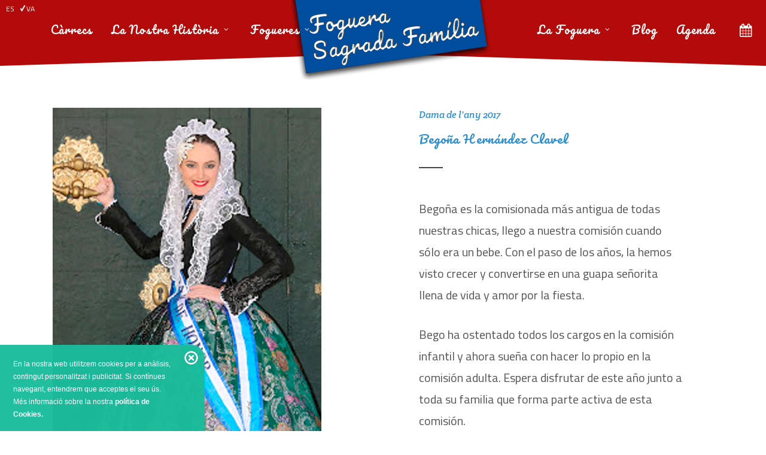

--- FILE ---
content_type: text/html;charset=UTF-8
request_url: https://hoguerasagradafamilia.es/va/carregue/305/begona-hernandez-clavel
body_size: 4909
content:
<!DOCTYPE html>
    <html lang="ca">
   
<head>
 <meta charset="utf-8">
<!--[if IE]><meta http-equiv='X-UA-Compatible' content='IE=edge,chrome=1'><![endif]-->
<meta name="viewport" content="width=device-width, initial-scale=1.0, maximum-scale=1.0, user-scalable=0">
<!--[if lt IE 9]>
<script src="http://css3-mediaqueries-js.googlecode.com/svn/trunk/css3-mediaqueries.js"></script>
<![endif]-->
<meta name="title" content="Begoña Hernández Clavel">
<meta name="description" content="Begoña es la comisionada más antigua de todas nuestras chicas, llego a nuestra comisión cuando sólo era un bebe. Con el paso de los años, la hemos visto crecer y co">
<meta name="keywords" content="">
<meta name="language" content="ca">
<meta name="copyright" content="HSF">
<meta name="author" content="Lobocom Sistemas" />
<meta name="creator" content="LinCMS ver. 9.7.0">
<meta name="generator" content="LinCMS ver. 9.7.0">
<meta name="robots" content="index,follow">
<meta property="og:locale" content="ca-ES" />
<meta property="og:title" content="Begoña Hernández Clavel" />
<meta property="og:type" content="article" />
<meta property="og:url" content="https://hoguerasagradafamilia.es/va/carregue/305/begona-hernandez-clavel" />
<meta property="og:description" content="Begoña es la comisionada más antigua de todas nuestras chicas, llego a nuestra comisión cuando sólo era un bebe. Con el paso de los años, la hemos visto crecer y co" />
<meta property="og:image" content="https://hoguerasagradafamilia.es/recurso/articulo/begon_a_2017.jpg" />
<meta property="og:site_name" content="hoguerasagradafamilia.es" />
<base href="https://hoguerasagradafamilia.es/">
<link rel="canonical" href="https://hoguerasagradafamilia.es/va/carregue/305/begona-hernandez-clavel">
<link rel="alternate" hreflang="es-ES" href="https://hoguerasagradafamilia.es/cargo/305/begona-hernandez-clavel" />
<link rel="alternate" hreflang="ca-ES" href="https://hoguerasagradafamilia.es/va/carregue/305/begona-hernandez-clavel" />
<link rel="apple-touch-icon" sizes="57x57" href="/assets/iconos/apple-icon-57x57.png">
<link rel="apple-touch-icon" sizes="60x60" href="/assets/iconos/apple-icon-60x60.png">
<link rel="apple-touch-icon" sizes="72x72" href="/assets/iconos/apple-icon-72x72.png">
<link rel="apple-touch-icon" sizes="76x76" href="/assets/iconos/apple-icon-76x76.png">
<link rel="apple-touch-icon" sizes="114x114" href="/assets/iconos/apple-icon-114x114.png">
<link rel="apple-touch-icon" sizes="120x120" href="/assets/iconos/apple-icon-120x120.png">
<link rel="apple-touch-icon" sizes="144x144" href="/assets/iconos/apple-icon-144x144.png">
<link rel="apple-touch-icon" sizes="152x152" href="/assets/iconos/apple-icon-152x152.png">
<link rel="apple-touch-icon" sizes="180x180" href="/assets/iconos/apple-icon-180x180.png">
<link rel="icon" type="image/png" sizes="192x192"  href="/assets/iconos/android-icon-192x192.png">
<link rel="icon" type="image/png" sizes="32x32" href="/assets/iconos/favicon-32x32.png">
<link rel="icon" type="image/png" sizes="96x96" href="/assets/iconos/favicon-96x96.png">
<link rel="icon" type="image/png" sizes="16x16" href="/assets/iconos/favicon-16x16.png">
<link rel="manifest" href="/assets/iconos/manifest.json">
<meta name="msapplication-TileColor" content="#ffffff">
<meta name="msapplication-TileImage" content="/assets/iconos/ms-icon-144x144.png">
<meta name="theme-color" content="#ffffff">
<link rel="shortcut icon" href="https://hoguerasagradafamilia.es/favicon.ico" type="image/x-icon">
<link rel="alternate" title="Begoña Hernández Clavel" href="https://hoguerasagradafamilia.es/rss" type="application/rss+xml" />
<title>Begoña Hernández Clavel</title>
<script src="/assets/plugins/modernizr/modernizr-2.7.1.min.js" type="text/javascript"></script>
<link href="https://fonts.googleapis.com/css?family=Lato:300,400,400i,700|Raleway:300,400,500,600,700|Crete+Round:400i" rel="stylesheet" type="text/css" />	
<link href="https://fonts.googleapis.com/css?family=Quicksand:300,400,500,700|Titillium+Web:300,300i,400,700" rel="stylesheet"> 
<link href="https://fonts.googleapis.com/css?family=Roboto+Slab" rel="stylesheet">
<link href="https://fonts.googleapis.com/css?family=Pacifico" rel="stylesheet">
<link rel="stylesheet" href="/assets/css/bootstrap.css">
<link rel="stylesheet" href="/assets/css/style.css?v=202405201726">
<link rel="stylesheet" href="/assets/css/swiper.css">
<link rel="stylesheet" href="/assets/css/fonts.css">
<link rel="stylesheet" href="/assets/css/font-icons.css">
<link rel="stylesheet" href="/assets/css/animate.css">
<link rel="stylesheet" href="/assets/css/magnific-popup.css">
<link rel="stylesheet" href="/assets/css/slide/css3-panels.css" type="text/css" media="all">
<link rel="stylesheet" href="/assets/css/responsive.css">
<link rel="stylesheet" href="/apps/lssicookies/lssicookies.css">
<link rel="stylesheet" href="/plantilla/1/custom.css?v=202409211902">
<style>a.lnkslide{height:auto;}
</style>
<!-- Global site tag (gtag.js) - Google Analytics -->
<script async src="https://www.googletagmanager.com/gtag/js?id=UA-2087998-4">
</script>
<script>
  window.dataLayer = window.dataLayer || [];
  function gtag(){dataLayer.push(arguments);}
  gtag('js', new Date());
  gtag('config', 'UA-2087998-4');
</script>
<meta name="google-site-verification" content="7eW_PIIs7Kga2Fd795UmuLFfiGIGZt6F0Gv3iyLd1BE" /></head>

<body  class="layout_3 stretched  sticky-responsive-menu side-push-panel">
<div class="body-overlay"></div>

		<div id="side-panel">
	
			<div id="side-panel-trigger-close" class="side-panel-trigger"><a href="#"><i class="icon-line-cross"></i></a></div>
	
			<div class="side-panel-wrap">
	
				<div class="widget clearfix">
	
					<h4>Agenda</h4>
	


<div class="eventslist">
	<div class="cardevent">
				<div class="infodate">
					<div class="dateevent">
							<span style="text-transform:capitalize">dissabte</span>, 6 de de desembre</div>
					<div class="hourevent">
						10:30</div>
				</div>
				<div class="infoevent">
						<div class="titleevent">Procesión de San Nicolás</div>
						<div class="whereevent">
							<p>Itinerario Oficial</p>
</div>
						<div class="orgevent">
								<strong>Organiza:</strong> Ayto. de Alicante<br/>
						</div>
				</div>
			</div>
		<div class="cardevent">
				<div class="infodate">
					<div class="dateevent">
							<span style="text-transform:capitalize">dissabte</span>, 6 de de desembre</div>
					<div class="hourevent">
						22:00</div>
				</div>
				<div class="infoevent">
						<div class="titleevent">Final Certamen Artístico ADULTOS</div>
						<div class="whereevent">
							<p>Centro de Tecnificaci&oacute;n</p>
</div>
						<div class="orgevent">
								<strong>Organiza:</strong> Federación de Hogueras<br/>
						</div>
				</div>
			</div>
		<div class="cardevent">
				<div class="infodate">
					<div class="dateevent">
							<span style="text-transform:capitalize">diumenge</span>, 7 de de desembre</div>
					<div class="hourevent">
						18:00</div>
				</div>
				<div class="infoevent">
						<div class="titleevent">Final Certamen Artístico INFANTIL</div>
						<div class="whereevent">
							<p>Centro de Tecnificaci&oacute;n</p>
</div>
						<div class="orgevent">
								<strong>Organiza:</strong> Federación de Hogueras<br/>
						</div>
				</div>
			</div>
		<div style="text-align:center; margin:0 auto">
					<a class="button button-3d" href="/agenda">Ver más eventos</a>
				</div>
		</div>


</div>
</div>
</div>

<header>
<header id="header" class="transparent-header _full-header _semi-transparent split-menu" data-sticky-class="dark" data-sticky-offset="150">
		<style>
	ul.language{
		position: absolute;
		top:5px;
		left:10px;
		border: color(#ffffff) 1px solid;
		z-index: 10000000;
		min-width: 100px;
		min-height: 100px;
		list-style: none;
		font-size: 12px;
		margin:0;
		padding: 0;
	}
	ul.language li{
		display: inline-block;
		margin-right: 5px;
	}

	ul.language a{
		color:white;
	}

	.headmovil ul.language{
		position: relative;
		margin-top:20px;
	}
	.headmovil ul.language li{
		margin:0;
		padding: 0;
		width: 49%;
		text-align: center;
	}
</style>
	<ul class="language idiomas_topbar">

			<li ><a href="https://hoguerasagradafamilia.es/cargo/305/begona-hernandez-clavel">ES</a></li>

			<li class="active"><a href="https://hoguerasagradafamilia.es/va/carregue/305/begona-hernandez-clavel"><i class='icon-checkmark'></i>VA</a></li>
			</ul>
	<div id="header-wrap">
			<div class="container clearfix">
				<div id="primary-menu-trigger"><i class="icon-reorder"></i></div>
				<div id="logo">
					<a href="/va/" class="standard-logo" data-dark-logo="/plantilla/1/images/ca_hsf_logo_v2.png" data-sticky-logo="/plantilla/1/images/ca_hsf_logo_movil_dark.png" data-mobile-logo="/plantilla/1/images/ca_hsf_logo_movil_dark.png"><img src="/plantilla/1/images/ca_hsf_logo_v2.png" alt="HSF"></a>
					<a href="/va/" class="retina-logo" data-dark-logo="/plantilla/1/images/ca_hsf_logo_v2@2x.png" data-sticky-logo="/plantilla/1/images/ca_hsf_logo_movil_dark@2x.png" data-mobile-logo="/plantilla/1/images/ca_hsf_logo_movil_dark@2x.png"><img src="/plantilla/1/images/ca_hsf_logo_v2@2x.png" alt="HSF"></a>
				</div>
				<nav id="primary-menu" class="with-arrows clearfix">
					<ul>
						<li><a target="" href="/va/2025"><div>Càrrecs</div></a></li>
						<li>
						<a href="/va/#"  class="sf-with-ul"><div>La nostra història</div></a>

						<ul><li><a target="" href="https://hoguerasagradafamilia.es/va/timeline"><div>Timeline</div></a></li>
							<li><a target="" href="/va/belleas"><div>Belleas</div></a></li>
							<li><a target="" href="/va/belleas-infantils"><div>Belleas infantils</div></a></li>
							<li><a target="" href="/va/dames"><div>Dames</div></a></li>
							<li><a target="" href="/va/dames-infantils"><div>Dames infantils</div></a></li>
							</ul><li>
						<a href="/va/#"  class="sf-with-ul"><div>Fogueres</div></a>

						<ul><li><a target="" href="/va/fogueres"><div>Fogueres adultes</div></a></li>
							<li><a target="" href="/va/fogueras-infantils"><div>Fogueres infantils</div></a></li>
							</ul></ul>
<ul>
						<li>
						<a href="/va/#"  class="sf-with-ul"><div>La Foguera</div></a>

						<ul><li><a target="" href="/va/historia-de-la-foguera"><div>Història</div></a></li>
							<li><a target="" href="/va/saluda-del-president"><div>Saluda del president</div></a></li>
							<li><a target="" href="/va/web/614/saluda-del-presidente-infantil"><div>Saluda del president infantil</div></a></li>
							<li><a target="" href="/va/comision"><div>Comissió</div></a></li>
							<li><a target="" href="/va/quadre-d-honor"><div>Quadre d'honor</div></a></li>
							<li><a target="" href="https://hoguerasagradafamilia.es/va/llibrets"><div>Llibrets</div></a></li>
							<li><a target="" href="/va/web/605/falles-germanes"><div>Falles germanes</div></a></li>
							<li><a target="" href="/va/patrocinadors"><div>Patrocinadors</div></a></li>
							</ul><li><a target="" href="/va/blog"><div>Blog</div></a></li>
						<li><a target="" href="/va/agenda"><div>Agenda</div></a></li>
						</ul>
</nav>
				<div id="side-panel-trigger" class="side-panel-trigger"><a href="#"><i class="icon-calendar3"></i></a></div>
			</div>
		</div>
		<div id="headerleft"></div>		
		<div id="headerright"></div>		
	</header>
</header>


		<section id="page-title" class="d-lg-none">
			<div class="container clearfix">
			<h1>Begoña Hernández Clavel</h1>
			<span></span> 
			</div>
		</section>
	
			
<section>
   <section id="content">

			<div class="content-wrap" style="padding-top:0px">


 		<div class="row _common-height clearfix">

					<div class="col-md-6 center col-padding" style="background: url('') center center no-repeat; background-size: cover;">
					<img src="/recurso/articulo/begon_a_2017.jpg" class="img-fluid"/>
					</div>


					<div class="col-md-6 col-padding">
						<div style="min-height:550px">
							<div class="heading-block">
								<span class="before-heading color">Dama&nbsp;de l'any&nbsp;2017</span>
								<h3>Begoña Hernández Clavel</h3>
							</div>

							<div class="row clearfix">

								<div class="col-lg-10">
								<p>Bego&ntilde;a es la comisionada m&aacute;s antigua de todas nuestras chicas, llego a nuestra comisi&oacute;n cuando s&oacute;lo era un bebe. Con el paso de los a&ntilde;os, la hemos visto crecer y convertirse en una guapa se&ntilde;orita llena de vida y amor por la fiesta.</p>

<p>Bego ha ostentado todos los cargos en la comisi&oacute;n infantil y ahora sue&ntilde;a con hacer lo propio en la comisi&oacute;n adulta. Espera disfrutar de este a&ntilde;o junto a toda su familia que forma parte activa de esta comisi&oacute;n.</p>
<div class="_d-block _d-sm-none">
										</div>

									<div class="addthis_inline_share_toolbox"></div>

</div>

								<div class="col-lg-2">
								
								</div>

							</div>

						</div>
					</div>

				</div>

</div>

		</section>




   
    <div id="portfolio" class="portfolio grid-container portfolio-nomargin portfolio-full portfolio-masonry mixed-masonry grid-container clearfix">

    </div>



<div class="promo parallax promo-flat nobottommargin promo-center"  style="background-image: url(&quot;/plantilla/1/images/parallax/10.jpg&quot;); background-position: 0px 80.212px;" data-bottom-top="background-position:0px 300px;" data-top-bottom="background-position:0px -300px;">
<h3>El <span>2017</span>&nbsp;va ser un any meravellós</h3>
<a href="/va/2017" class="button button-xlarge button-rounded">Dona una ullada a&nbsp;2017</a>
</div>
        
</section>


<footer class="site-footer">
		<footer id="footer" class="noborder " style="background: url('/plantilla/1/images/bg_foot.jpg') center bottom no-repeat; background-size: cover;">

<div class="container clearfix">

<div class="footer-widgets-wrap clearfix">
	<div class="row widget clearfix">
		<div class="tleft col-sm-4">
			<div class="col_full pielogo">
				<img class="topmargin text-center" src="/plantilla/1/images/hsf_logo_footer_60.png" alt="HSF">
			</div>
		</div>
		<div class="tleft col-sm-4 pieinfocontacto">
			<h4>Contacta amb nosaltres</h4>
			<h5>El Racó:</h5>
			<address>
			Carrer de la Gimnasta Maisa Lloret 4<br>
			03013 Alacant<br>
			</address>
			<abbr title="Phone Number"><strong>Telèfon:</strong></abbr>  614.21.41.36<br>
			<div class="clear"></div>

			<div class="piesocial">
			<a href="https://www.facebook.com/hoguera.sagradafamilia/" target="_blank" class="social-icon si-colored si-small si-rounded si-facebook nobottommargin" style="margin: 10px 10px 0 0;">
			<i class="icon-facebook"></i>
			<i class="icon-facebook"></i>
			</a>
			<a href="https://twitter.com/hsfamilia?lang=es"  target="_blank" class="social-icon si-colored si-small si-rounded si-twitter nobottommargin" style="margin: 10px 10px 0 0;">
			<i class="icon-twitter"></i>
			<i class="icon-twitter"></i>
			</a>
			<a href="https://www.instagram.com/hoguerasagradafamilia.oficial/" target="_blank"  class="social-icon si-colored si-small si-rounded si-instagram nobottommargin" style="margin: 10px 10px 0 0;">
			<i class="icon-instagram2"></i>
			<i class="icon-instagram2"></i>
			</a>
			<a href="https://www.youtube.com/c/HogueraSagradaFamilia" target="_blank"  class="social-icon si-colored si-small si-rounded si-youtube nobottommargin" style="margin: 10px 10px 0 0;">
			<i class="icon-youtube"></i>
			<i class="icon-youtube"></i>
			</a>
			</div>
		</div>
	</div>
</div>
</div>

        <div id="copyrights" class="center">
            <div class="container clearfix">
                <div class="clearfix">
                Copyrights &copy; 2018 - 2025&nbsp;Foguera Sagrada Família<br/>
                    <div class="copyright-links"><a href="/va/politica-de-privacidad">Política de privacitat</a> / <a href="/va/aviso-legal">Avís Legal</a></div>
                </div>
            </div>
        </div>

</footer>
</footer>


 <!-- LCMS_BEGIN [_meta] //-->
<script type="text/javascript" src="/assets/js/jquery.js"></script>
<script type="text/javascript" src="/assets/js/plugins.js"></script>
<script type="text/javascript" src="/assets/js/functions.js"></script>

<script type="text/javascript" src="//s7.addthis.com/js/300/addthis_widget.js#pubid=ra-5c0a2c0d56a5eea2"></script>


<script src="/js.jsp"></script>
<script src="/apps/lssicookies/lssicookies_ca.js"></script>
<script src="/apps/lssicookies/lssicookies.js"></script>

</body>

</html>


--- FILE ---
content_type: text/css
request_url: https://hoguerasagradafamilia.es/assets/css/fonts.css
body_size: 975
content:
/* ----------------------------------------------------------------
	Fonts

	Replace your Fonts as necessary
-----------------------------------------------------------------*/



body,
small,
#primary-menu ul ul li > a,
.wp-caption,
.feature-box.fbox-center.fbox-italic p,
.skills li .progress-percent .counter,
.nav-tree ul ul a { font-family: 'Titillium Web', sans-serif; }

h1,
h2,
h3,
h4,
h5,
h6,
#logo,
#primary-menu ul li > a,
#primary-menu ul li .mega-menu-content.style-2 ul.mega-menu-column > li.mega-menu-title > a,
#top-search form input,
.entry-link,
.entry.entry-date-section span,
.button.button-desc,
.counter,
label,
.nav-tree li a,
.wedding-head .first-name,
.wedding-head .last-name { 
	font-family: 'Quicksand', sans-serif; 
}


h1,
h2,
h3,
h4,
h5,
h6,
#logo,
#primary-menu ul li > a,
#primary-menu ul li .mega-menu-content.style-2 ul.mega-menu-column > li.mega-menu-title > a{
	font-family: 'Pacifico', cursive !important;
}




.entry-meta li,
.entry-link span,
.entry blockquote p,
.more-link,
.comment-content .comment-author span,
.button.button-desc span,
.testi-content p,
.team-title span,
.before-heading,
.wedding-head .first-name span,
.wedding-head .last-name span { font-family: 'Crete Round', serif; }

.font-body { font-family: 'Titillium Web', sans-serif !important; }

.font-primary { font-family: 'Pacifico', cursive !important; }
/*
.font-primary { font-family: 'Quicksand', sans-serif !important; }
*/
.font-secondary { font-family: 'Crete Round', serif !important; }



/*
font-family: 'Pacifico', cursive;
*/


/* ----------------------------------------------------------------
	You can change your Font Specific Settings here
-----------------------------------------------------------------*/


body { line-height: 1.5; }

h1,
h2,
h3,
h4,
h5,
h6 {
	font-weight: 600;
	line-height: 1.5;
}

#logo {
	font-size: 36px;
	line-height: 100%;
}

#primary-menu ul li > a {
	font-weight: bold;
	font-size: 13px;
	letter-spacing: 1px;
	text-transform: uppercase;
}

#primary-menu ul ul li > a {
	font-size: 12px;
	font-weight: 700;
	letter-spacing: 0;
}

#primary-menu ul li .mega-menu-content.style-2 ul.mega-menu-column > li.mega-menu-title > a {
	font-size: 13px;
	font-weight: bold;
	letter-spacing: 1px;
	text-transform: uppercase !important;
	line-height: 1.3 !important;
}

#top-search form input {
	font-size: 32px;
	font-weight: 700;
	letter-spacing: 2px;
}

.entry-meta li {
	font-size: 13px;
	line-height: 14px;
	font-style: italic;
}

.entry-link {
	text-transform: uppercase;
	letter-spacing: 1px;
	font-size: 24px;
	font-weight: 700;
}

.entry-link span {
	font-style: italic;
	font-weight: normal;
	text-transform: none;
	letter-spacing: 0;
	font-size: 14px;
}

.entry blockquote p {
	font-weight: 400;
	font-style: italic;
}

.entry.entry-date-section span {
	font-size: 18px;
	font-weight: bold;
	letter-spacing: 1px;
	text-transform: uppercase;
}

.more-link { font-style: italic; }

.comment-content .comment-author span {
	font-size: 12px;
	font-weight: normal;
	font-style: italic;
}

.wp-caption { font-style: italic; }

.button.button-desc {
	font-size: 22px;
	line-height: 1;
}

.button.button-desc span {
	font-size: 14px;
	font-weight: 400;
	letter-spacing: 1px;
	font-style: italic;
	text-transform: none;
}

.feature-box.fbox-center.fbox-italic p { font-style: italic; }

.testi-content p { font-style: italic; }

.team-title span {
	font-weight: 400;
	font-style: italic;
	font-size: 15px;
}

.counter {
	font-size: 42px;
	font-weight: 600;
}

.skills li .progress-percent .counter { font-weight: 400; }

label {
	font-size: 13px;
	font-weight: 700;
	text-transform: uppercase;
	letter-spacing: 1px;
}

.before-heading {
	font-size: 16px;
	font-style: italic;
	font-weight: 400;
}

.wedding-head .first-name,
.wedding-head .last-name {
	font-weight: bold;
	text-transform: uppercase;
	letter-spacing: 2px;
}

.wedding-head .first-name span,
.wedding-head .last-name span {
	font-size: 56px;
	font-weight: 400;
	font-style: italic;
	text-transform: none;
}

--- FILE ---
content_type: text/css
request_url: https://hoguerasagradafamilia.es/assets/css/slide/css3-panels.css
body_size: 3087
content:
.kl-slideshow-css3panels {/*overflow: hidden;*/ position: relative;}

.css3panels-container {overflow:hidden; position:relative; z-index:0; min-height:150px; margin-left: -62px; margin-right: -62px;
    display: -webkit-box;
    display: -webkit-flex;
    display: -ms-flexbox;
    display: flex;
    -webkit-box-orient: horizontal;
    -webkit-box-direction: normal;
    -webkit-flex-direction: row;
        -ms-flex-direction: row;
            flex-direction: row;
    -webkit-flex-wrap: nowrap;
        -ms-flex-wrap: nowrap;
            flex-wrap: nowrap;
}

/* Panels */
.css3panel {float:left;  position: relative; z-index: 0; min-height:150px;
    -webkit-box-flex: 1;
    -webkit-flex: 1;
        -ms-flex: 1;
            flex: 1;
    /* Chrome Hacks */
    -webkit-backface-visibility:hidden;
}
.css3panel:hover {z-index: 1;}
.css3panel:hover .css3panel-inner {box-shadow: 0 0 0 3px #FFF, 0 0 50px 20px rgba(0, 0, 0, 0.5);}

.css3panels--resize .css3panel {
    will-change: flex-grow;
    -webkit-transition: -webkit-box-flex .2s ease-out;
    -webkit-transition: -webkit-flex-grow .2s ease-out;
            transition: -webkit-box-flex .2s ease-out;
            transition: -ms-flex-positive .2s ease-out;
            transition: flex-grow .2s ease-out;
}
.css3panels--resize .css3panel-inner {
    will-change: box-shadow;
    -webkit-transition: box-shadow .2s ease-out;
    -webkit-transition: box-shadow .2s ease-out;
            transition: box-shadow .2s ease-out;
}
.css3panels--resize .css3panel:hover {
    -webkit-box-flex:1.3;
    -webkit-flex-grow:1.3;
        -ms-flex-positive:1.3;
            flex-grow:1.3;
}

/* Panel width sizes */
.no-flexbox .css3panels-container[data-panels="1"] .css3panel {width: 100%; float: none;}
.no-flexbox .css3panels-container[data-panels="2"] .css3panel {width: 50%;}
.no-flexbox .css3panels-container[data-panels="3"] .css3panel {width: 33.3333%;}
.no-flexbox .css3panels-container[data-panels="4"] .css3panel {width: 25%;}
.no-flexbox .css3panels-container[data-panels="5"] .css3panel {width: 20%;}
.no-flexbox .css3panels-container[data-panels="6"] .css3panel {width: 16.6666%;}
/* Hover resize */
.no-flexbox .css3panels-container.css3panels--resize[data-panels="2"]:hover .css3panel {width: 40%; }
.no-flexbox .css3panels-container.css3panels--resize[data-panels="2"]:hover .css3panel:hover {width: 60%;}
.no-flexbox .css3panels-container.css3panels--resize[data-panels="3"]:hover .css3panel {width: 30%;}
.no-flexbox .css3panels-container.css3panels--resize[data-panels="3"]:hover .css3panel:hover {width: 40%;}
.no-flexbox .css3panels-container.css3panels--resize[data-panels="4"]:hover .css3panel {width: 22%; }
.no-flexbox .css3panels-container.css3panels--resize[data-panels="4"]:hover .css3panel:hover {width: 34%;}
.no-flexbox .css3panels-container.css3panels--resize[data-panels="5"]:hover .css3panel {width: 16%;}
.no-flexbox .css3panels-container.css3panels--resize[data-panels="5"]:hover .css3panel:hover {width: 36%;}
.no-flexbox .css3panels-container.css3panels--resize[data-panels="6"]:hover .css3panel {width: 15%;}
.no-flexbox .css3panels-container.css3panels--resize[data-panels="6"]:hover .css3panel:hover {width: 25%;}

/* Inner panel */
.css3panel-inner { position:relative; -webkit-transform: skewX(-10deg); -ms-transform: skewX(-10deg); transform: skewX(-10deg); -webkit-backface-visibility:hidden; overflow: hidden; -webkit-transition: box-shadow .2s ease-out; transition: box-shadow .2s ease-out; box-shadow: 0 0 0 5px rgba(255, 255, 255, 0.7);}

/* Image */
 .css3panel-mainimage-wrapper {position: relative; margin-left: -60px; margin-right: -60px; -webkit-transform-style: preserve-3d; transform-style: preserve-3d; -webkit-transform: skewX(10deg); -ms-transform: skewX(10deg); transform: skewX(10deg); -webkit-backface-visibility: hidden; }
.css3panel-mainimage {position:absolute; top:-2px; left:-2px; right:-2px; bottom:-2px; background-position: 50% 50%; background-repeat: no-repeat; background-size:cover; -webkit-backface-visibility:hidden; -webkit-transition: .2s ease-out; transition: .2s ease-out; }
 /* Image overlay */
.css3p-overlay {position:absolute; left:0; top:0; right:0; bottom:0; -webkit-transition:opacity .15s ease-out; transition:opacity .15s ease-out;}
.css3panel:hover .css3p-overlay {opacity:0; }
.css3p-overlay--gradient { opacity: 0.5; top: 50%;
    background: -moz-linear-gradient(top, rgba(0,0,0,0) 0%, rgba(0,0,0,1) 100%); background: -webkit-gradient(linear, left top, left bottom, color-stop(0%,rgba(0,0,0,0)), color-stop(100%,rgba(0,0,0,1))); background: -webkit-linear-gradient(top, rgba(0,0,0,0) 0%,rgba(0,0,0,1) 100%); background: -o-linear-gradient(top, rgba(0,0,0,0) 0%,rgba(0,0,0,1) 100%); background: -ms-linear-gradient(top, rgba(0,0,0,0) 0%,rgba(0,0,0,1) 100%); background: linear-gradient(to bottom, rgba(0,0,0,0) 0%,rgba(0,0,0,1) 100%); }
/* Image animations */
.css3panel-mainimage.anim--grayscale {
    -webkit-filter:grayscale(100%);
    filter:grayscale(100%);
    -webkit-transition: opacity .15s ease-out; transition: opacity .15s ease-out;
}
.css3panel:hover .css3panel-mainimage.anim--grayscale {
    opacity:0;
}
.css3panel-mainimage.anim--blur {
    -webkit-filter:blur(9px);
    filter:blur(9px);
    -webkit-transition: opacity .15s ease-out; transition: opacity .15s ease-out;
}
.css3panel:hover .css3panel-mainimage.anim--blur {
    opacity:0;
}
.css3panel-mainimage.anim--grayscale.anim--blur {
    -webkit-filter:grayscale(100%) blur(9px);
    filter:grayscale(100%) blur(9px);
    -webkit-transition: opacity .15s ease-out; transition: opacity .15s ease-out;
}
.css3panel:hover .css3panel-mainimage.anim--grayscale.anim--blur {
    opacity:0;
}

.css3panel-caption {  position: absolute; bottom: 90px; color: #FFFFFF; z-index: 1; width: 100%;   padding: 0 50px; text-align: right;}
.css3panel:first-child .css3panel-caption {padding-left: 80px;}
.css3panel:last-child .css3panel-caption {padding-right:80px;}
.css3panel-caption.css3caption--middle {bottom:auto; top:50%; -webkit-transform:translateY(-50%); -ms-transform:translateY(-50%); transform:translateY(-50%); }
.css3panel-title { font-family: "Montserrat","Helvetica Neue",Helvetica,Arial,sans-serif; }
/* Fading in Caption */
.cssp-capt-fadein .css3panel-title,
.cssp-capt-fadein .css3panel-text,
.cssp-capt-fadein .css3panel-btn-area {opacity:0; visibility: hidden; -webkit-transition:opacity .15s ease-out, visibility .15s ease-out; transition:opacity .15s ease-out, visibility .15s ease-out;}
.cssp-capt-fadein .css3panel:hover .css3panel-title,
.cssp-capt-fadein .css3panel:hover .css3panel-text,
.cssp-capt-fadein .css3panel:hover .css3panel-btn-area {opacity:1; visibility: visible;}
/* Fading Out Caption */
.cssp-capt-fadeout .css3panel-title,
.cssp-capt-fadeout .css3panel-text,
.cssp-capt-fadeout .css3panel-btn-area {opacity:1; visibility: visible; -webkit-transition:opacity .15s ease-out, visibility .15s ease-out; transition:opacity .15s ease-out, visibility .15s ease-out;}
.cssp-capt-fadeout .css3panel:hover .css3panel-title,
.cssp-capt-fadeout .css3panel:hover .css3panel-text {opacity:0; visibility: hidden;}
.cssp-capt-fadeout .css3panel:hover .css3panel-btn-area {}
/* Slide in Caption */
.cssp-capt-slidein .css3panel-title,
.cssp-capt-slidein .css3panel-text,
.cssp-capt-slidein .css3panel-btn-area {opacity:0; visibility: hidden; -webkit-transform:translateX(200px); -ms-transform:translateX(200px); transform:translateX(200px); -webkit-transition:opacity .15s ease-out, visibility .15s ease-out, -webkit-transform .15s ease-out; transition:opacity .15s ease-out, visibility .15s ease-out, transform .15s ease-out;}
.cssp-capt-slidein .css3panel:hover .css3panel-title,
.cssp-capt-slidein .css3panel:hover .css3panel-text,
.cssp-capt-slidein .css3panel:hover .css3panel-btn-area {opacity:1; visibility: visible; -webkit-transform:translateX(0); -ms-transform:translateX(0); transform:translateX(0); }
/* Slide Out Caption */
.cssp-capt-slideout .css3panel-title,
.cssp-capt-slideout .css3panel-text,
.cssp-capt-slideout .css3panel-btn-area {opacity:1; visibility: visible; -webkit-transform:translateX(0); -ms-transform:translateX(0); transform:translateX(0); -webkit-transition:opacity .15s ease-out, visibility .15s ease-out, -webkit-transform .15s ease-out; transition:opacity .15s ease-out, visibility .15s ease-out, transform .15s ease-out;}
.cssp-capt-slideout .css3panel:hover .css3panel-title,
.cssp-capt-slideout .css3panel:hover .css3panel-text {opacity:0; visibility: hidden; -webkit-transform:translateX(200px); -ms-transform:translateX(200px); transform:translateX(200px); }
.cssp-capt-slideout .css3panel:hover .css3panel-btn-area {-webkit-transform:translateY(40px) translateX(-10px); -ms-transform:translateY(40px) translateX(-10px); transform:translateY(40px) translateX(-10px);
-webkit-transition-duration:.3s !important;transition-duration:.3s !important;
-webkit-transition-delay:.1s !important;transition-delay:.1s !important;}
.cssp-capt-slideout .css3panel:hover .css3p-overlay {opacity:0; }
/* Delay individually */
.cssp-capt-animated .css3panel-title {-webkit-transition-delay:.1s;transition-delay:.1s;}
.cssp-capt-animated .css3panel-text {-webkit-transition-delay:.2s;transition-delay:.2s;}
.cssp-capt-animated .css3panel-btn-area {-webkit-transition-delay:0s;transition-delay:0s;}
.cssp-capt-animated .css3panel:hover .css3panel-btn-area {-webkit-transition-delay:.3s;transition-delay:.3s;}
.cssp-capt-animated .css3p-overlay {-webkit-transition-delay:.1s;transition-delay:.1s;}

/* Css Title */
.css3panel-title { position: relative; font-size: 28px; line-height: 1.3; font-weight: 600; color: #FFF; float: right; margin:0;}
.css3panel-title.title-size-bigger {font-size: 70px; line-height: 1.1; text-shadow: 1px 1px 50px rgba(0, 0, 0, 0.4); letter-spacing: -2px;}
.css3panel:last-child .css3panel-title {margin-right: 10px;}
/* Panel text*/
.css3panel-text { font-size: 1rem; color:#fff; font-weight: 300; margin-top:20px; max-width: 380px; margin-right: 20px; line-height: 1.6; clear: both; float: right;}
/* Dark colors */
.cp-theme--dark .css3panel-title:not(.captiontitle--wbg):not(.captiontitle--dbg),
.cp-theme--dark .css3panel-text {color:#252525;}
/* Title presets */
.captiontitle--wbg {/* color:#181818; */}
.captiontitle--wbg,
.captiontitle--dbg {padding: 13px 0px 13px 45px;}
.captiontitle--wbg:before,
.captiontitle--dbg:before {content: ""; position: absolute; height: 100%; border-radius: 4px; padding-right: 35px; display: block; right: -35px; bottom: 0; left: 0; top: 0; z-index: -1;
-webkit-transform-style: preserve-3d; transform-style: preserve-3d;
-webkit-transform: skew(-10deg) translate3d(0,0,0); -ms-transform: skew(-10deg) translate3d(0,0,0); transform: skew(-12deg) translate3d(0,0,0);
background: -moz-linear-gradient(left,  rgba(0,0,0,0) 0%, rgba(0,0,0,0.45) 80%);
background: -webkit-gradient(linear, left top, right top, color-stop(0%,rgba(0,0,0,0)), color-stop(80%,rgba(0,0,0,0.45)));
background: -webkit-linear-gradient(left,  rgba(0,0,0,0) 0%,rgba(0,0,0,0.45) 80%);
background: -o-linear-gradient(left,  rgba(0,0,0,0) 0%,rgba(0,0,0,0.45) 80%);
background: -ms-linear-gradient(left,  rgba(0,0,0,0) 0%,rgba(0,0,0,0.45) 80%);
background: linear-gradient(to right,  rgba(0,0,0,0) 0%,rgba(0,0,0,0.45) 80%);
}
.captiontitle--wbg:before {background: rgba(255,255,255,0.9);
background: -moz-linear-gradient(left,  rgba(255,255,255,0.25) 40%, rgba(255,255,255,0) 100%);
background: -webkit-gradient(linear, left top, right top, color-stop(40%,rgba(255,255,255,0.25)), color-stop(100%,rgba(255,255,255,0)));
background: -webkit-linear-gradient(left,  rgba(255,255,255,0.25) 40%,rgba(255,255,255,0) 100%);
background: -o-linear-gradient(left,  rgba(255,255,255,0.25) 40%,rgba(255,255,255,0) 100%);
background: -ms-linear-gradient(left,  rgba(255,255,255,0.25) 40%,rgba(255,255,255,0) 100%);
background: linear-gradient(to right,  rgba(255,255,255,0.25) 40%,rgba(255,255,255,0) 100%);}

/* Btn area */
.css3panel-btn-area {clear:both; float:right; margin-top:30px; margin-right: 20px;}
.css3panel-btn-area .btn {margin-left:20px;margin-bottom: 10px;}

@media (max-width: 1440px) {
    .css3panel-caption {padding-left:50px;}

    .css3panel:first-child,
    .css3panel:last-child {
        -webkit-box-flex:1.1;
        -webkit-flex-grow:1.1;
            -ms-flex-positive:1.1;
                flex-grow:1.1;
    }

    .css3panel .css3panel-title {font-size: 18px; margin-right: 30px;}
    .css3panel .css3panel-text {font-size: 13px; margin-right: 10px;}
    .css3panel .css3panel-btn-area {margin-right:10px;}
    .css3panel .css3panel-btn-area .btn {margin-bottom: 10px; display: block}

    .css3panel .css3panel-title.title-size-bigger {font-size: 30px;}
}

/* Fixes CSS3 Panels */
@media (min-width: 992px) and (max-width: 1200px) {
    .css3panel .css3panel-caption {padding-right:30px;}
    .css3panels-container.css3panels--resize:hover .css3panel .css3panel-caption {width: 130%; margin-left: -30%;}
    .css3panels-container.css3panels--resize:hover .css3panel:hover .css3panel-caption {/*width: 100%; margin-left: 0%;*/}
    .css3panel .css3panel-title ,
    .css3panel .css3panel-title.title-size-bigger {font-size: 18px; margin-right: 30px;}
    .css3panel .css3panel-text {font-size: 13px; margin-right: 30px;}
    .css3panel .css3panel-btn-area {margin-right:35px;}
    .css3panel .css3panel-btn-area .btn {margin-bottom: 10px;}
    .css3panel:first-child {
        -webkit-box-flex:1.3;
        -webkit-flex-grow:1.3;
            -ms-flex-positive:1.3;
                flex-grow:1.3;
    }
    .css3panels--resize .css3panel:hover {
        -webkit-box-flex:2;
        -webkit-flex-grow:2;
            -ms-flex-positive:2;
                flex-grow:2;
    }
    .css3panel:first-child .css3panel-caption {padding-left:70px;}
    .css3panel:last-child .css3panel-caption {padding-right:60px;}

    .css3panel-btn-area .btn {font-size:12px; margin-left: 0;}
    .css3panel-btn-area .btn:last-child {margin-left: 10px; }


}
@media (min-width: 768px) and (max-width: 991px) {
    .css3panel .css3panel-caption {padding-right: 25px;}
    .css3panels-container.css3panels--resize:hover .css3panel .css3panel-caption {/*width: 130%; margin-left: -30%;*/}
    .css3panels-container.css3panels--resize:hover .css3panel:hover .css3panel-caption {/*width: 100%; margin-left: 0%;*/}
    .css3panel .css3panel-title,
    .css3panel .css3panel-title.title-size-bigger {font-size: 16px; margin-right:20px;}
    .css3panel .css3panel-text {font-size: 13px; margin-right: 30px; display: none;}
    .css3panel .css3panel-btn-area {margin-right:35px; margin-top:50px;}
    .css3panel .css3panel-btn-area .btn {margin-bottom: 10px;}
    .css3panel:first-child {flex-grow:1.3;}
    .css3panels--resize .css3panel:hover {
        -webkit-box-flex:2.2;
        -webkit-flex-grow:2.2;
            -ms-flex-positive:2.2;
                flex-grow:2.2;
    }
    .css3panel:first-child .css3panel-caption {padding-left:50px;}
    .css3panel:last-child .css3panel-caption {padding-right:50px;}
    .css3panel:last-child .css3panel-title { margin-right:30px;}

    .css3panel-btn-area .btn {font-size:12px; margin-left: 0; }
    .css3panel-btn-area .btn:last-child {margin-left: 10px; }
}

@media (max-width: 767px) {

    .css3panels-container {
        margin-left: 0; margin-right: 0;
        -webkit-box-orient: vertical;
        -webkit-box-direction: normal;
        -webkit-flex-direction: column;
            -ms-flex-direction: column;
                flex-direction: column;
        -webkit-flex-wrap: wrap;
            -ms-flex-wrap: wrap;
                flex-wrap: wrap;
    }

    .css3panel {
        float:left; overflow:hidden; position: relative; z-index: 0; box-shadow: 0 0 0 3px #fff;
        -webkit-box-flex: 1;
        -webkit-flex: 1;
            -ms-flex: 1;
                flex: 1;

    }
   .zn_pb_wrapper .kl-slideshow-css3panels:first-child .css3panel:first-child {padding-top:150px;padding-bottom: 0;box-sizing: content-box;width: 100%;}
   .zn_pb_wrapper .kl-slideshow-css3panels:first-child .css3panel:first-child .css3panel-inner {top: 0;}
   .zn_pb_wrapper .kl-slideshow-css3panels:first-child .css3panel:first-child .css3panel-caption {margin-top:150px;}

   .css3panel:first-child,
   .css3panel:last-child {
        -webkit-box-flex: 1;
        -webkit-flex-grow: 1;
            -ms-flex-positive: 1;
        flex-grow: 1;
    }
   .css3panels--resize .css3panel:first-child:hover,
   .css3panels--resize .css3panel:last-child:hover,
   .css3panels--resize .css3panel:hover {
        -webkit-box-flex: 1.5;
        -webkit-flex-grow: 1.5;
            -ms-flex-positive: 1.5;
                flex-grow: 1.5;
    }
   .css3panel-inner {
        position:absolute; margin-left: 0; margin-right: 0; min-height:150px;
        -webkit-transform:  skewX(0); -ms-transform:  skewX(0); transform:  skewX(0);
        width: 100%; height: 100% !important;
}
    .css3panel-mainimage-wrapper {-webkit-transform:  skewX(0); -ms-transform:  skewX(0); transform:  skewX(0);height: 100% !important;}
    .css3panel-caption {padding-left: 20px; padding-right: 20px; bottom: auto; top: 20px; }
    .css3panel-title,
    .css3panel .css3panel-title.title-size-bigger {font-size: 18px; max-width: 70%;}
    .captiontitle--wbg,
    .captiontitle--dbg {padding: 10px 0 10px 25px; }
    .css3panel-text {font-size: 14px; max-width: 70%; margin-right: 0;}
    .css3panel-btn-area {clear: none; float: left; max-width: 30%; position: absolute; top: 0; left: 0; text-align: left; margin-top: 5px; margin-right: 0; }
    .css3panel-btn-area .btn:first-child { margin-bottom:15px; }
}

@media (max-width: 480px) {
    .css3panel:first-child {padding-top:0;padding-bottom: 0;box-sizing: border-box;width: 100%;}
    .css3panel:first-child .css3panel-inner {top: auto;}
    .css3panel:first-child .css3panel-caption {margin-top:0;}
    .css3panel-text {display: none;}
    .css3panel-btn-area {clear: right; float: right; max-width: 100%; position: relative; top: 0; left: 0; text-align: left; margin-right: 0; margin-top:20px;}
    .css3panel-btn-area .btn:first-child { /* margin-bottom:0; */ }
}

--- FILE ---
content_type: text/css
request_url: https://hoguerasagradafamilia.es/apps/lssicookies/lssicookies.css
body_size: 1360
content:
/* Tama�o y posicion dle banner */	
#_lcms_banerCookies{
max-width: 342px;
    min-height: 30px;
    position: fixed;
    z-index: 10000;
    bottom: 0px;
    left: 0px;
	border-radius: 0px 22px 0px 0px;
}

/* Colorin del banner */	
#_lcms_banerCookies{	
	background: rgba(26, 188, 156, 0.97);
	filter:progid:DXImageTransform.Microsoft.gradient(startColorstr=#004237, endColorstr=#004237); /* IE 6/7 */
	-ms-filter: "progid:DXImageTransform.Microsoft.gradient(startColorstr=#004237, endColorstr=#004237)"; /* IE8 */
}

#_lcms_banerCookies{
	font-family:"Gill Sans", "Gill Sans MT", "Myriad Pro", "DejaVu Sans Condensed", Helvetica, Arial, sans-serif;
	color: #FFFFFF;
	font-size:12px;
	margin:0;
	padding:0;
}

#_lcms_wrapCookies{
	position:relative;
}

#_lcms_banerCookies p{
max-width: 990px;
    padding: 22px 44px 17px 22px;;
    margin: 0 auto;
    line-height: 21px;	
}

#_lcms_banerCookies p a{
color: white;
font-weight: bold;
} 

#_lcms_banerCookies a:hover{
	color:#066d59;
}

#_lcms_cookieClose {
    position: absolute;
    display: block;
    top: 9px;
    right: 5px;
    cursor: pointer;
    padding-left: 30px;
    line-height: 25px;
    height: 25px;
    background: url(close-icon.png) 0px -25px no-repeat;
}

#_lcms_cookieClose:hover{
	color:#000;
	background-position: 0px 0px;
}

--- FILE ---
content_type: text/css
request_url: https://hoguerasagradafamilia.es/plantilla/1/custom.css?v=202409211902
body_size: 2476
content:
h1,h2,h3,h4,h5,h6{
    font-weight: inherit;
}

.dark #header.semi-transparent, 
.dark #header.semi-transparent.floating-header .container, 
#header.dark.semi-transparent, #header.dark.semi-transparent.floating-header .container {
    /*background-color: rgba(182, 5, 5, 0.6);*/

    background-color:rgb(179, 11, 11);
    background-color: #b30b0b;
}



.dark #header.sticky-header:not(.transparent-header) #header-wrap:not(.not-dark), .dark #header.sticky-header.transparent-header #header-wrap:not(.not-dark), .dark #header.transparent-header.floating-header .container, .dark #header.transparent-header.floating-header.sticky-header .container, #header.dark.sticky-header:not(.transparent-header) #header-wrap:not(.not-dark), #header.dark.sticky-header.transparent-header #header-wrap:not(.not-dark), #header.dark.transparent-header.floating-header .container, #header.dark.transparent-header.floating-header.sticky-header .container, .dark .responsive-sticky-header #header-wrap, .responsive-sticky-header.dark #header-wrap {
    background-color: #b30b0b;
}



#primary-menu ul ul:not(.mega-menu-column), #primary-menu ul li .mega-menu-content,
.dark #primary-menu:not(.not-dark) ul ul, .dark #primary-menu:not(.not-dark) ul li .mega-menu-content, #primary-menu.dark ul ul, #primary-menu.dark ul li .mega-menu-content{
	background-color: #b30b0b;
	border-color: #3F3F3F;
  	border-top-color: #2e8ece;
}
#primary-menu ul ul li > a,
.dark #primary-menu:not(.not-dark) ul ul li > a, #primary-menu.dark ul ul li > a {
    color: #eee !important;
}

#primary-menu ul ul li:hover > a:hover{
    background-color: rgba(0,0,0,0.1);
    color: #CCC !important;
}



#header,
#header-wrap,
#logo img {
    height: auto;
}


#primary-menu ul li > a,
#primary-menu ul li .mega-menu-content.style-2 ul.mega-menu-column > li.mega-menu-title > a{
	text-transform: capitalize;
}

#primary-menu ul li > a,
#primary-menu ul ul a, 
#primary-menu > ul > li:hover ul a, 
#primary-menu > ul > li.current ul a, 
#primary-menu > div > ul > li:hover ul a, 
#primary-menu > div > ul > li.current ul a{
    font-size: 18px;
    font-weight: normal;
    color:#fff;
}


#primary-menu ul li > a:hover{
    color:#000;
    background-color: #d14040
}


#primary-menu ul ul li > a{
    font-size:18px;
    font-weight: normal;
}


#headerleft,
#headerright {
    background-color: #b30b0b;
    width: 100%;
    height: 90px;
    position: absolute;
    top: 0px;
}

#headerleft{
    transform: skewY(-1.8deg);
}
#headerright {
    transform: skewY(1.8deg);
}

#side-panel-trigger{
    position: absolute; 
    right: -30px; 
    top: 0px;
}

#side-panel-trigger a{
    color:#fff; 
    font-size:22px;
}


#page-title.page-title-parallax, 
#slider + #header.transparent-header,
#header.transparent-header.floating-header + #slider, 
#header.transparent-header + #google-map {
    top: 0;
    margin-bottom: 0;
    padding:120px 0;
}


#page-title.page-title-parallax{
    padding: 120px 0;
}



i.icon-reorder{
    color: #eee;
    font-size:28px;
}


i.icon-reorder{
    font-size:28px;
    transition: 0.3s;
}

i.icon-reorder:hover {
    font-size:30px;
}


@media (max-width: 991px) {

    .sticky-responsive-menu #header,
    #header.transparent-header, #header.semi-transparent {
        background-color: #b30b0b;
    }


    .sticky-responsive-menu #header {
        min-height: 60px;
    }

/*
    #header, #header-wrap, #logo img ,
    #logo {
        height: 60px;
    }
*/   
    #logo {
        margin-top:10px;
	}

    #primary-menu-trigger i.icon-reorder{
        font-size: 32px;
        color: #eee;
    }


    #side-panel-trigger{
        right: 30px;
    }


    .responsive-sticky-header:not(.static-sticky) #top-search a, 
    .responsive-sticky-header:not(.static-sticky) #top-cart, 
    .responsive-sticky-header:not(.static-sticky) #side-panel-trigger {
        margin: 20px 0;
        top:0px;
    }

    #headerleft,
    #headerright{
        display:none;
    }
}


@media (max-width: 575px) {

    .container, #header.full-header .container, .container-fullwidth {
        padding-left: 5px !important;
        padding-right: 5px !important;
    }

    #page-title.page-title-parallax, 
    #slider + #header.transparent-header,
    #header.transparent-header.floating-header + #slider, 
    #header.transparent-header + #google-map {
        top: 0;
        margin-bottom: 0;
        padding:20px 0;
    }

    #page-title.page-title-parallax{
        padding: 60px 0;
    }

}




@media (max-width: 575px) {

}


@media (min-width: 768px) { }
 

@media (min-width: 1024px) {

	.txthome p{
		font-size:20px !important;
	}

 }
 
@media (min-width: 1200px) { 

	.txthome p{
		font-size:25px !important;
	}

}


.product-desc h4{
	margin-bottom:5px;
	font-weight:normal;
	font-size:16px;
}

.product-title h3 a{
	color: #2e8ece !important;
}

.product-title h3 a:hover{
	color:#111;
}


#copyrights {
    background-color: #FFF;
    background-color: rgba(255,255,255,0.9);
}
.footer-widgets-wrap h4{
	 font-size: 22px;
	 color:#444;
	 margin-top:20px;
}
.footer-widgets-wrap h5{
	font-family: 'Titillium Web', sans-serif !important;
	font-size: 18px;
    font-weight: bold;
    margin-bottom: 5px;
}

.footer-widgets-wrap {
	color:#000;
}

#footer{
 -webkit-clip-path:polygon(0 8%,100% 0,100% 100%,0 91%);
 clip-path:polygon(0 8%,100% 0,100% 100%,0 91%);
}



/* Slide Home */
.css3panel{
	width:100%;
}

.css3panel-inner{
	height:700px;
}

.css3panel-mainimage-wrapper{
	height:700px;
}

.css3panels-container .css3panels--resize .cssp-capt-animated .cssp-capt-fadeout{
	height:700px;
}

a.lnkslide{
	display:block;
    width:100%;
    height:100%;
}


/* Agenda - Eventos */


.eventslist .dateevent{
	color:#905;
}

.eventslist .hourevent{
	font-size:22px;
}

/* Historico */

	.history{
		text-align:center;
	}

	.history h1, .history h2{
		color: #2e8ece;
	}

	.history h2{
		font-size:23px;
		margin-top: 10px;
		line-height:normal;
	}

	.history h3{
		font-size:20px;
		margin-top: 10px;
		line-height:normal;
	}

	.history .coladulto{
		padding-top: 20px;
	}

	.history .colinfan{
		padding-top: 20px;
		border-left: #ddd 1px dotted;
	}

	.history .divider{
		color:#2e8ece;
	}

	.history .divider:after,
	.history .divider.divider-center:before,
	.history .divider.divider-center.divider-short:before {
		border-top: 1px solid #2e8ece;
	}



.preloader,
.preloader2,
.form-process {
	display: block;
	width: 100%;
	height: 100%;
	background: url("images/preloader.gif") center center no-repeat #FFF;
}


.heading-block h1, .heading-block h2, .heading-block h3, .heading-block h4, .emphasis-title h1, .emphasis-title h2{
    text-transform: initial;
    color:#2e8ece;
    font-weight:inherit;
}

#page-title h1,
.feature-box h3,
.entry-title h2,
.team-title h4 {
    text-transform: initial;
    color:#2e8ece;
    font-weight:inherit;
}



#page-title{
    margin-top:-30px;
}


#side-panel .side-panel-wrap{
    padding: 20px 30px 20px 20px;
}

#side-panel .widget {
width: 280px;
}


.cardevent {
    padding:10px;
    margin: 15px 0px 15px 0px;
    min-height:100px;
    box-shadow: 0 4px 8px 0 rgba(0,0,0,0.2);
    transition: 0.3s;
    border-left: #905 3px solid;

}

.cardevent.eventhsf {
    border-left: navy 6px solid;
    background-color:  #D1F5FF;
}

.cardevent:hover {
        box-shadow: 0 8px 16px 0 rgba(0,0,0,0.2);
}


.cardevent .donde p {
    display: inline;
}

.cardevent .content_texto p{
    margin:4px 0px;
}

.cardevent .infodate{
    position:relative
}

.cardevent .infodate .dateevent{
    font-size:12px;
}

.cardevent .infodate .hourevent{
    position:absolute;
    line-height: 10px;
    font-size:22px;
    top:0px;
    right:10px;
    text-align: right;
}

.cardevent .infodate .hourevent small{
    font-size:10px;
    display:block;
    line-height: 9px;
}


.cardevent .content_texto{
    background-color: #F8F8F8;
    padding: 10px;
    margin-top: 10px;
}

.infoevent h3{
	margin-bottom:10px;
}


.infoevent .titleevent{
    font-size:16px;
    line-height:16px;margin-top:10px;
}

.infoevent .whereevent *{
    font-size:15px;
    padding:0;
    margin:5px 0px;
}

.infoevent .orgevent{
    font-size:14px;
    margin-top:5px;
}


/*
.crop { overflow:hidden; white-space:nowrap; text-overflow:ellipsis; width:200px; }
*/

.promo,
.promo.parallax{
	margin-bottom: -40px !important;
	padding-top: 30px !important;
}
.promo > h3,
.promo.parallax > h3{
	font-size:33px
}
.promo > h3 span,
.promo.parallax > h3 span{
	font-size:38px;
}


.embed-container {
    position: relative;
    padding-bottom: 56.25%;
    height: 0;
    overflow: hidden;
}
.embed-container iframe {
    position: absolute;
    top:0;
    left: 0;
    width: 100%;
    height: 100%;
}

.pielogo{
	max-width: 300px;
}



@media (max-width: 575px) {

.pielogo{
	text-align:center;
	max-width:none;
}


.tleft.pieinfocontacto{
	text-align:center !important;
}

.piesocial{
	text-align: center;
	display: inline-block
}

#footer .footer-widgets-wrap{
	padding-bottom:20px;
}

#copyrights{
	padding: 10px 0px 70px;
}
}

--- FILE ---
content_type: text/javascript
request_url: https://hoguerasagradafamilia.es/apps/lssicookies/lssicookies.js
body_size: 2517
content:
isConsolaON=false;

function deleteCookie(cookieName){
    document.cookie = cookieName + '=; expires=Thu, 01 Jan 1970 00:00:01 GMT;';
}


function setCookie(cookieName,value,exdays){
	var exdate=new Date();
	exdate.setDate(exdate.getDate() + exdays);
	var cookieValue=escape(value) + ((exdays==null) ? "" : "; expires="+exdate.toUTCString())+"; path=/";
	document.cookie=cookieName + "=" + cookieValue;
}


function getCookie(cookieName) {
	var cookieValue = document.cookie;
	var cookieStart = cookieValue.indexOf(" " + cookieName + "=");
	if (cookieStart == -1){
		cookieStart = cookieValue.indexOf(cookieName + "=");
	}
	if (cookieStart == -1){
		cookieValue = null;
	}
	else{
		cookieStart = cookieValue.indexOf("=", cookieStart) + 1;
		var cookieEnd = cookieValue.indexOf(";", cookieStart);
		if (cookieEnd == -1){
			cookieEnd = cookieValue.length;
		}
		cookieValue = unescape(cookieValue.substring(cookieStart,cookieEnd));
	}
	return cookieValue;
}




function checkAceptaCookies(){
	var aceptaCookies=getCookie("_aceptaCookies");
	if (aceptaCookies!=null && aceptaCookies=="SI"){
		consola("Este usuario acepta Cookies en mi web: " + aceptaCookies);
		muestraAvisoCookies();
		return true;
	}
	else 
	if (aceptaCookies!=null && aceptaCookies=="INFORMADO"){	
		consola("Este usuario acepta Cookies en mi web y esta informado: " + aceptaCookies);
		return true;
	}
	else{
		consola("Este usuario todavia no esta informado de las cookies en mi web: " + aceptaCookies);
		setCookie("_aceptaCookies","SI",365);
		muestraAvisoCookies();
	}
	return false;
}



function muestraAvisoCookies(){
		$("body").prepend("<div id=\"_lcms_banerCookies\"><div id=\"_lcms_wrapCookies\"><p>"+_LCMS_COOKIE_MENSAJE+" "+_LCMS_COOKIE_CLICK_INFO+"</p><span id=\"_lcms_cookieClose\">"+_LCMS_COOKIE_TXT_CERRAR+"</span></div></div>");
}

function isAceptaCookiesLssi(){
	var aceptaCookies=getCookie("_aceptaCookies");
	if (aceptaCookies!=null && aceptaCookies!=""){
		consola("SI ACEPTA COOKIES");
		return true;
	}
	else {
		consola("NO ACEPTA COOKIES");
		return false;
	}
}

function consola(mensaje){
	if (isConsolaON){
			console.log(mensaje);
	}
}


$(function() {
	//Siempre al cargar la pagina se comprueba si aceptamos las cookies
	checkAceptaCookies();
	
	$("#_lcms_cookieClose").click(function() {
			consola("Piden cerrar el baner");
			setCookie("_aceptaCookies","INFORMADO",365);	
			$("#_lcms_banerCookies").hide();
	});
});


--- FILE ---
content_type: text/javascript
request_url: https://hoguerasagradafamilia.es/apps/lssicookies/lssicookies_ca.js
body_size: 388
content:
_LCMS_COOKIE_LINK_INFO="/va/politica-de-cookies";
_LCMS_COOKIE_CLICK_INFO="<br/>Més informació sobre la nostra <a href=\""+_LCMS_COOKIE_LINK_INFO+"\" >política de Cookies.</a>";
_LCMS_COOKIE_MENSAJE="En la nostra web utilitzem cookies per a anàlisis, contingut personalitzat i publicitat. Si contínues navegant, entendrem que acceptes el seu ús.";
_LCMS_COOKIE_TXT_CERRAR="";



--- FILE ---
content_type: application/x-javascript;charset=ISO-8859-1
request_url: https://hoguerasagradafamilia.es/js.jsp
body_size: 77
content:
var LCMS_CONTEXT_PATH = '';var LCMS_USA_STOCK = false;var LCMS_LANG = 'es';